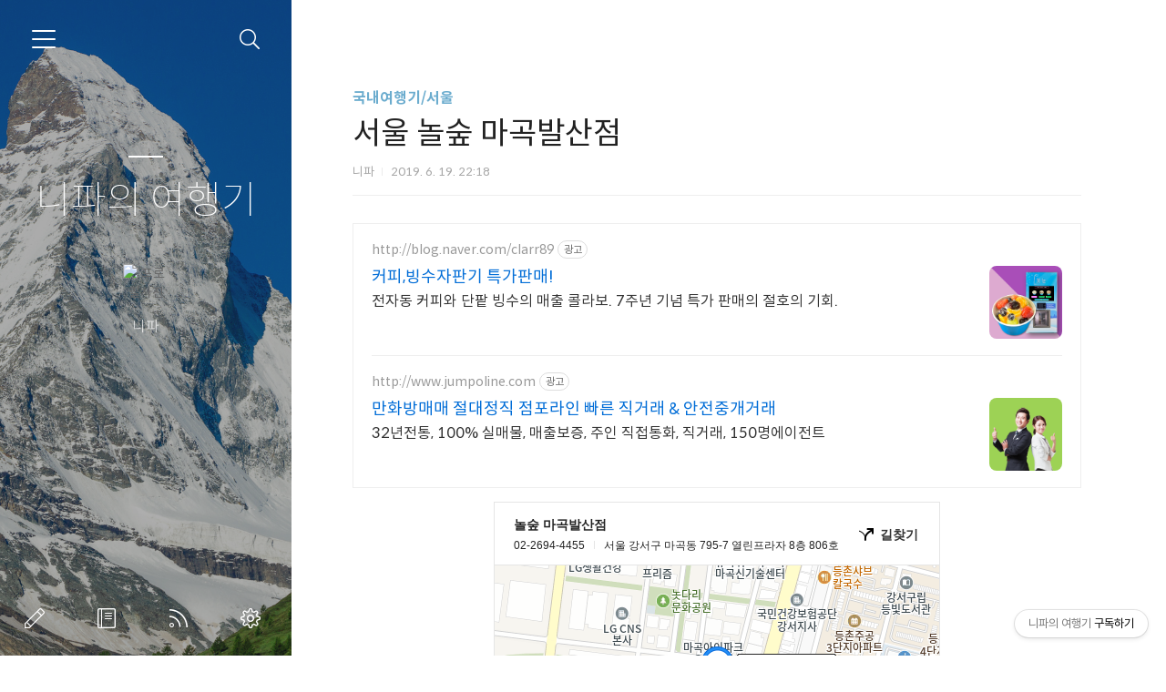

--- FILE ---
content_type: text/html;charset=UTF-8
request_url: https://nipa0711.net/281?category=782920
body_size: 56685
content:
<!doctype html>
<html lang="ko">

                                                                                <head>
                <script type="text/javascript">if (!window.T) { window.T = {} }
window.T.config = {"TOP_SSL_URL":"https://www.tistory.com","PREVIEW":false,"ROLE":"guest","PREV_PAGE":"","NEXT_PAGE":"","BLOG":{"id":2045064,"name":"nipa0711","title":"니파의 여행기","isDormancy":false,"nickName":"니파","status":"open","profileStatus":"normal"},"NEED_COMMENT_LOGIN":true,"COMMENT_LOGIN_CONFIRM_MESSAGE":"이 블로그는 로그인한 사용자에게만 댓글 작성을 허용했습니다. 지금 로그인하시겠습니까?","LOGIN_URL":"https://www.tistory.com/auth/login/?redirectUrl=https://nipa0711.net/281","DEFAULT_URL":"https://nipa0711.net","USER":{"name":null,"homepage":null,"id":0,"profileImage":null},"SUBSCRIPTION":{"status":"none","isConnected":false,"isPending":false,"isWait":false,"isProcessing":false,"isNone":true},"IS_LOGIN":false,"HAS_BLOG":false,"IS_SUPPORT":false,"IS_SCRAPABLE":false,"TOP_URL":"http://www.tistory.com","JOIN_URL":"https://www.tistory.com/member/join","PHASE":"prod","ROLE_GROUP":"visitor"};
window.T.entryInfo = {"entryId":281,"isAuthor":false,"categoryId":782920,"categoryLabel":"국내여행기/서울"};
window.appInfo = {"domain":"tistory.com","topUrl":"https://www.tistory.com","loginUrl":"https://www.tistory.com/auth/login","logoutUrl":"https://www.tistory.com/auth/logout"};
window.initData = {};

window.TistoryBlog = {
    basePath: "",
    url: "https://nipa0711.net",
    tistoryUrl: "https://nipa0711.tistory.com",
    manageUrl: "https://nipa0711.tistory.com/manage",
    token: "gu4BA3AbRoBm3TmIq6sN/Rj2eaAPQwin41LffajqrqE5Ts/MDsO/tiuRbBOch8qe"
};
var servicePath = "";
var blogURL = "";</script>

                
                
                
                        <!-- BusinessLicenseInfo - START -->
        
            <link href="https://tistory1.daumcdn.net/tistory_admin/userblog/userblog-7c7a62cfef2026f12ec313f0ebcc6daafb4361d7/static/plugin/BusinessLicenseInfo/style.css" rel="stylesheet" type="text/css"/>

            <script>function switchFold(entryId) {
    var businessLayer = document.getElementById("businessInfoLayer_" + entryId);

    if (businessLayer) {
        if (businessLayer.className.indexOf("unfold_license") > 0) {
            businessLayer.className = "business_license_layer";
        } else {
            businessLayer.className = "business_license_layer unfold_license";
        }
    }
}
</script>

        
        <!-- BusinessLicenseInfo - END -->
        <!-- GoogleAnalytics - START -->
        <script src="https://www.googletagmanager.com/gtag/js?id=UA-75636441-1" async="async"></script>
<script>window.dataLayer = window.dataLayer || [];
function gtag(){dataLayer.push(arguments);}
gtag('js', new Date());
gtag('config','UA-75636441-1', {
    cookie_domain: 'nipa0711.tistory.com',
    cookie_flags: 'max-age=0;domain=.tistory.com',
    cookie_expires: 7 * 24 * 60 * 60 // 7 days, in seconds
});</script>

        <!-- GoogleAnalytics - END -->

<!-- MetaTag - START -->

<!-- MetaTag - END -->

<!-- System - START -->
<script src="//pagead2.googlesyndication.com/pagead/js/adsbygoogle.js" async="async" data-ad-host="ca-host-pub-9691043933427338" data-ad-client="ca-pub-4731721191580537"></script>
<!-- System - END -->

        <!-- GoogleSearchConsole - START -->
        
<!-- BEGIN GOOGLE_SITE_VERIFICATION -->
<meta name="google-site-verification" content="eS7MJmHiIeRyHeUlDP7b_gSwnFAsNcVvznOfKLl5r1o"/>
<!-- END GOOGLE_SITE_VERIFICATION -->

        <!-- GoogleSearchConsole - END -->

        <!-- TistoryProfileLayer - START -->
        <link href="https://tistory1.daumcdn.net/tistory_admin/userblog/userblog-7c7a62cfef2026f12ec313f0ebcc6daafb4361d7/static/plugin/TistoryProfileLayer/style.css" rel="stylesheet" type="text/css"/>
<script type="text/javascript" src="https://tistory1.daumcdn.net/tistory_admin/userblog/userblog-7c7a62cfef2026f12ec313f0ebcc6daafb4361d7/static/plugin/TistoryProfileLayer/script.js"></script>

        <!-- TistoryProfileLayer - END -->

                
                <meta http-equiv="X-UA-Compatible" content="IE=Edge">
<meta name="format-detection" content="telephone=no">
<script src="//t1.daumcdn.net/tistory_admin/lib/jquery/jquery-3.5.1.min.js" integrity="sha256-9/aliU8dGd2tb6OSsuzixeV4y/faTqgFtohetphbbj0=" crossorigin="anonymous"></script>
<script type="text/javascript" src="//t1.daumcdn.net/tiara/js/v1/tiara-1.2.0.min.js"></script><meta name="referrer" content="always"/>
<meta name="google-adsense-platform-account" content="ca-host-pub-9691043933427338"/>
<meta name="google-adsense-platform-domain" content="tistory.com"/>
<meta name="google-adsense-account" content="ca-pub-4731721191580537"/>
<meta name="description" content="제가 방문해본 곳은 놀숲 마곡발산 점입니다.놀숲은 만화카페 입니다.대여는 안됩니다.. 놀숲은 서울 여기저기에 분포하고 있는 것 같더라구요.일종의 프랜차이즈인 것은 분명합니다.요금은 기본으로 시간당 3천원이며, 보통 2시간 + 음료 패키지를 많이들 한다고 합니다만,전 2번의 방문 모두 기본 2시간씩 했습니다.총 2시간 6천원인 셈이네요.요금은 후불입니다.시간 늦으면 급격하게 금액이 올라갑니다.카페인 만큼 메뉴는 이것저것 많습니다만, 솔직히 만화에 방점을 찍고 온 것인지라, 카페 자체는 큰 관심이 없습니다. 책은 이것저것 잘 되어 있는데 반해, 뭘 읽어야 될까 목적 없이 왔다면, 책 찾는데 한참이나 걸릴겁니다.목표로 하는 책이 있다면, 책 검색 pc에서 책장 위치 검색이 됩니다. 내부는 아기자기 한 편입니다.."/>
<meta property="og:type" content="article"/>
<meta property="og:url" content="https://nipa0711.net/281"/>
<meta property="og.article.author" content="니파"/>
<meta property="og:site_name" content="니파의 여행기"/>
<meta property="og:title" content="서울 놀숲 마곡발산점"/>
<meta name="by" content="니파"/>
<meta property="og:description" content="제가 방문해본 곳은 놀숲 마곡발산 점입니다.놀숲은 만화카페 입니다.대여는 안됩니다.. 놀숲은 서울 여기저기에 분포하고 있는 것 같더라구요.일종의 프랜차이즈인 것은 분명합니다.요금은 기본으로 시간당 3천원이며, 보통 2시간 + 음료 패키지를 많이들 한다고 합니다만,전 2번의 방문 모두 기본 2시간씩 했습니다.총 2시간 6천원인 셈이네요.요금은 후불입니다.시간 늦으면 급격하게 금액이 올라갑니다.카페인 만큼 메뉴는 이것저것 많습니다만, 솔직히 만화에 방점을 찍고 온 것인지라, 카페 자체는 큰 관심이 없습니다. 책은 이것저것 잘 되어 있는데 반해, 뭘 읽어야 될까 목적 없이 왔다면, 책 찾는데 한참이나 걸릴겁니다.목표로 하는 책이 있다면, 책 검색 pc에서 책장 위치 검색이 됩니다. 내부는 아기자기 한 편입니다.."/>
<meta property="og:image" content="https://img1.daumcdn.net/thumb/R800x0/?scode=mtistory2&fname=https%3A%2F%2Ft1.daumcdn.net%2Fcfile%2Ftistory%2F99A4F33F5D0A34361E"/>
<meta property="article:section" content="'국내여행'"/>
<meta name="twitter:card" content="summary_large_image"/>
<meta name="twitter:site" content="@TISTORY"/>
<meta name="twitter:title" content="서울 놀숲 마곡발산점"/>
<meta name="twitter:description" content="제가 방문해본 곳은 놀숲 마곡발산 점입니다.놀숲은 만화카페 입니다.대여는 안됩니다.. 놀숲은 서울 여기저기에 분포하고 있는 것 같더라구요.일종의 프랜차이즈인 것은 분명합니다.요금은 기본으로 시간당 3천원이며, 보통 2시간 + 음료 패키지를 많이들 한다고 합니다만,전 2번의 방문 모두 기본 2시간씩 했습니다.총 2시간 6천원인 셈이네요.요금은 후불입니다.시간 늦으면 급격하게 금액이 올라갑니다.카페인 만큼 메뉴는 이것저것 많습니다만, 솔직히 만화에 방점을 찍고 온 것인지라, 카페 자체는 큰 관심이 없습니다. 책은 이것저것 잘 되어 있는데 반해, 뭘 읽어야 될까 목적 없이 왔다면, 책 찾는데 한참이나 걸릴겁니다.목표로 하는 책이 있다면, 책 검색 pc에서 책장 위치 검색이 됩니다. 내부는 아기자기 한 편입니다.."/>
<meta property="twitter:image" content="https://img1.daumcdn.net/thumb/R800x0/?scode=mtistory2&fname=https%3A%2F%2Ft1.daumcdn.net%2Fcfile%2Ftistory%2F99A4F33F5D0A34361E"/>
<meta content="https://nipa0711.net/281" property="dg:plink" content="https://nipa0711.net/281"/>
<meta name="plink"/>
<meta name="title" content="서울 놀숲 마곡발산점"/>
<meta name="article:media_name" content="니파의 여행기"/>
<meta property="article:mobile_url" content="https://nipa0711.net/m/281"/>
<meta property="article:pc_url" content="https://nipa0711.net/281"/>
<meta property="article:mobile_view_url" content="https://nipa0711.tistory.com/m/281"/>
<meta property="article:pc_view_url" content="https://nipa0711.tistory.com/281"/>
<meta property="article:talk_channel_view_url" content="https://nipa0711.net/m/281"/>
<meta property="article:pc_service_home" content="https://www.tistory.com"/>
<meta property="article:mobile_service_home" content="https://www.tistory.com/m"/>
<meta property="article:txid" content="2045064_281"/>
<meta property="article:published_time" content="2019-06-19T22:18:35+09:00"/>
<meta property="og:regDate" content="20190619101835"/>
<meta property="article:modified_time" content="2019-06-19T22:18:35+09:00"/>
<script type="module" src="https://tistory1.daumcdn.net/tistory_admin/userblog/userblog-7c7a62cfef2026f12ec313f0ebcc6daafb4361d7/static/pc/dist/index.js" defer=""></script>
<script type="text/javascript" src="https://tistory1.daumcdn.net/tistory_admin/userblog/userblog-7c7a62cfef2026f12ec313f0ebcc6daafb4361d7/static/pc/dist/index-legacy.js" defer="" nomodule="true"></script>
<script type="text/javascript" src="https://tistory1.daumcdn.net/tistory_admin/userblog/userblog-7c7a62cfef2026f12ec313f0ebcc6daafb4361d7/static/pc/dist/polyfills-legacy.js" defer="" nomodule="true"></script>
<link rel="stylesheet" type="text/css" href="https://t1.daumcdn.net/tistory_admin/www/style/font.css"/>
<link rel="stylesheet" type="text/css" href="https://tistory1.daumcdn.net/tistory_admin/userblog/userblog-7c7a62cfef2026f12ec313f0ebcc6daafb4361d7/static/style/content.css"/>
<link rel="stylesheet" type="text/css" href="https://tistory1.daumcdn.net/tistory_admin/userblog/userblog-7c7a62cfef2026f12ec313f0ebcc6daafb4361d7/static/pc/dist/index.css"/>
<script type="text/javascript">(function() {
    var tjQuery = jQuery.noConflict(true);
    window.tjQuery = tjQuery;
    window.orgjQuery = window.jQuery; window.jQuery = tjQuery;
    window.jQuery = window.orgjQuery; delete window.orgjQuery;
})()</script>
<script type="text/javascript" src="https://tistory1.daumcdn.net/tistory_admin/userblog/userblog-7c7a62cfef2026f12ec313f0ebcc6daafb4361d7/static/script/base.js"></script>
<script type="text/javascript" src="//developers.kakao.com/sdk/js/kakao.min.js"></script>

                
	<meta charset="UTF-8">
	<meta name="viewport" content="user-scalable=no, initial-scale=1.0, maximum-scale=1.0, minimum-scale=1.0, width=device-width">
	<title>서울 놀숲 마곡발산점</title>
	<link rel="alternate" type="application/rss+xml" title="니파의 여행기" href="https://nipa0711.tistory.com/rss" />

	<link rel="stylesheet" href="https://tistory1.daumcdn.net/tistory/2045064/skin/style.css?_version_=1698423833">
	<link rel="stylesheet" href="https://tistory1.daumcdn.net/tistory/2045064/skin/images/font.css?_version_=1698423833">
	<style>
		
		.wrap_sub {
			background-image: url('https://tistory4.daumcdn.net/tistory/2045064/skinSetting/8ac5f21564294bd2a7a802f20c1d165f');
		}
		
	</style>

	<!--[if lt IE 9]>
	<script src="//t1.daumcdn.net/tistory_admin/lib/jquery/jquery-1.12.4.min.js"></script>
	<![endif]-->
	<!--[if gte IE 9]><!-->
	<script src="//t1.daumcdn.net/tistory_admin/lib/jquery/jquery-3.5.1.min.js" integrity="sha256-9/aliU8dGd2tb6OSsuzixeV4y/faTqgFtohetphbbj0=" crossorigin="anonymous"></script>
	<!--<![endif]-->
	<meta name="naver-site-verification" content="0f337e88c1a4023febd36cb7dba2c5198f730dcb" />

                
                
                <style type="text/css">.another_category {
    border: 1px solid #E5E5E5;
    padding: 10px 10px 5px;
    margin: 10px 0;
    clear: both;
}

.another_category h4 {
    font-size: 12px !important;
    margin: 0 !important;
    border-bottom: 1px solid #E5E5E5 !important;
    padding: 2px 0 6px !important;
}

.another_category h4 a {
    font-weight: bold !important;
}

.another_category table {
    table-layout: fixed;
    border-collapse: collapse;
    width: 100% !important;
    margin-top: 10px !important;
}

* html .another_category table {
    width: auto !important;
}

*:first-child + html .another_category table {
    width: auto !important;
}

.another_category th, .another_category td {
    padding: 0 0 4px !important;
}

.another_category th {
    text-align: left;
    font-size: 12px !important;
    font-weight: normal;
    word-break: break-all;
    overflow: hidden;
    line-height: 1.5;
}

.another_category td {
    text-align: right;
    width: 80px;
    font-size: 11px;
}

.another_category th a {
    font-weight: normal;
    text-decoration: none;
    border: none !important;
}

.another_category th a.current {
    font-weight: bold;
    text-decoration: none !important;
    border-bottom: 1px solid !important;
}

.another_category th span {
    font-weight: normal;
    text-decoration: none;
    font: 10px Tahoma, Sans-serif;
    border: none !important;
}

.another_category_color_gray, .another_category_color_gray h4 {
    border-color: #E5E5E5 !important;
}

.another_category_color_gray * {
    color: #909090 !important;
}

.another_category_color_gray th a.current {
    border-color: #909090 !important;
}

.another_category_color_gray h4, .another_category_color_gray h4 a {
    color: #737373 !important;
}

.another_category_color_red, .another_category_color_red h4 {
    border-color: #F6D4D3 !important;
}

.another_category_color_red * {
    color: #E86869 !important;
}

.another_category_color_red th a.current {
    border-color: #E86869 !important;
}

.another_category_color_red h4, .another_category_color_red h4 a {
    color: #ED0908 !important;
}

.another_category_color_green, .another_category_color_green h4 {
    border-color: #CCE7C8 !important;
}

.another_category_color_green * {
    color: #64C05B !important;
}

.another_category_color_green th a.current {
    border-color: #64C05B !important;
}

.another_category_color_green h4, .another_category_color_green h4 a {
    color: #3EA731 !important;
}

.another_category_color_blue, .another_category_color_blue h4 {
    border-color: #C8DAF2 !important;
}

.another_category_color_blue * {
    color: #477FD6 !important;
}

.another_category_color_blue th a.current {
    border-color: #477FD6 !important;
}

.another_category_color_blue h4, .another_category_color_blue h4 a {
    color: #1960CA !important;
}

.another_category_color_violet, .another_category_color_violet h4 {
    border-color: #E1CEEC !important;
}

.another_category_color_violet * {
    color: #9D64C5 !important;
}

.another_category_color_violet th a.current {
    border-color: #9D64C5 !important;
}

.another_category_color_violet h4, .another_category_color_violet h4 a {
    color: #7E2CB5 !important;
}
</style>

                
                <link rel="stylesheet" type="text/css" href="https://tistory1.daumcdn.net/tistory_admin/userblog/userblog-7c7a62cfef2026f12ec313f0ebcc6daafb4361d7/static/style/revenue.css"/>
<link rel="canonical" href="https://nipa0711.net/281"/>

<!-- BEGIN STRUCTURED_DATA -->
<script type="application/ld+json">
    {"@context":"http://schema.org","@type":"BlogPosting","mainEntityOfPage":{"@id":"https://nipa0711.net/281","name":null},"url":"https://nipa0711.net/281","headline":"서울 놀숲 마곡발산점","description":"제가 방문해본 곳은 놀숲 마곡발산 점입니다.놀숲은 만화카페 입니다.대여는 안됩니다.. 놀숲은 서울 여기저기에 분포하고 있는 것 같더라구요.일종의 프랜차이즈인 것은 분명합니다.요금은 기본으로 시간당 3천원이며, 보통 2시간 + 음료 패키지를 많이들 한다고 합니다만,전 2번의 방문 모두 기본 2시간씩 했습니다.총 2시간 6천원인 셈이네요.요금은 후불입니다.시간 늦으면 급격하게 금액이 올라갑니다.카페인 만큼 메뉴는 이것저것 많습니다만, 솔직히 만화에 방점을 찍고 온 것인지라, 카페 자체는 큰 관심이 없습니다. 책은 이것저것 잘 되어 있는데 반해, 뭘 읽어야 될까 목적 없이 왔다면, 책 찾는데 한참이나 걸릴겁니다.목표로 하는 책이 있다면, 책 검색 pc에서 책장 위치 검색이 됩니다. 내부는 아기자기 한 편입니다..","author":{"@type":"Person","name":"니파","logo":null},"image":{"@type":"ImageObject","url":"https://img1.daumcdn.net/thumb/R800x0/?scode=mtistory2&fname=https%3A%2F%2Ft1.daumcdn.net%2Fcfile%2Ftistory%2F99A4F33F5D0A34361E","width":"800px","height":"800px"},"datePublished":"2019-06-19T22:18:35+09:00","dateModified":"2019-06-19T22:18:35+09:00","publisher":{"@type":"Organization","name":"TISTORY","logo":{"@type":"ImageObject","url":"https://t1.daumcdn.net/tistory_admin/static/images/openGraph/opengraph.png","width":"800px","height":"800px"}}}
</script>
<!-- END STRUCTURED_DATA -->
<link rel="stylesheet" type="text/css" href="https://tistory1.daumcdn.net/tistory_admin/userblog/userblog-7c7a62cfef2026f12ec313f0ebcc6daafb4361d7/static/style/dialog.css"/>
<link rel="stylesheet" type="text/css" href="//t1.daumcdn.net/tistory_admin/www/style/top/font.css"/>
<link rel="stylesheet" type="text/css" href="https://tistory1.daumcdn.net/tistory_admin/userblog/userblog-7c7a62cfef2026f12ec313f0ebcc6daafb4361d7/static/style/postBtn.css"/>
<link rel="stylesheet" type="text/css" href="https://tistory1.daumcdn.net/tistory_admin/userblog/userblog-7c7a62cfef2026f12ec313f0ebcc6daafb4361d7/static/style/tistory.css"/>
<script type="text/javascript" src="https://tistory1.daumcdn.net/tistory_admin/userblog/userblog-7c7a62cfef2026f12ec313f0ebcc6daafb4361d7/static/script/common.js"></script>

                
                </head>

                                                <body id="tt-body-page">
                
                
                


	<div id="dkIndex">
		<!--웹접근성용 바로가기 링크 모음-->
		<a href="#dkBody">본문 바로가기</a>
	</div>
	<div id="dkWrap" class="wrap_skin">
		<!-- 카테고리버튼 클릭시 'navi_on' 클래스 부여 -->
		<div id="dkHead" role="banner" class="area_head">
			<h1 class="screen_out">니파의 여행기</h1>
			<button type="button" class="btn_cate">
				<span class="ico_skin ico_cate">카테고리</span>
			</button>
			<div class="area_search ">
				<button type="button" class="btn_search">
					<span class="ico_skin ico_search">검색하기</span>
				</button>
				
					<form action="#" method="get" class="frm_search box_search" onsubmit="try {
    window.location.href = '/search' + '/' + looseURIEncode(document.getElementsByName('search')[0].value);
    document.getElementsByName('search')[0].value = '';
    return false;
} catch (e) {}">
						<fieldset>
							<legend class="screen_out">검색하기</legend>
							<label for="search" class="lab_search screen_out">블로그 내 검색</label>
							<input type="text" name="search" id="search" class="tf_search" placeholder="Search" value="" data-value="">
							<span class="ico_skin ico_search"></span>
						</fieldset>
					</form>
				
			</div>
			<div class="area_profile">
				<div class="tit_post">
					<a href="/" class="link_post">니파의 여행기</a>
				</div>
				<span class="thumb_profile">
                <img src="https://t1.daumcdn.net/cfile/tistory/2419CC3D56F66D2815" class="img_profile" alt="프로필사진">
            </span>
				<span class="txt_profile">니파</span>
			</div>
		</div>
		<hr class="hide">
		<div id="dkContent" class="cont_skin" role="main">
			<div id="cMain">
				<div id="mFeature" class="wrap_sub">
					<div class="cont_sub">
						<div class="inner_sub">
							<div class="area_sub">
								<div role="navigation" class="area_navi">
									<ul class="tt_category"><li class=""><a href="/category" class="link_tit"> 분류 전체보기 <span class="c_cnt">(475)</span> </a>
  <ul class="category_list"><li class=""><a href="/category/%EC%97%AC%ED%96%89%EC%A4%80%EB%B9%84" class="link_item"> 여행준비 <span class="c_cnt">(20)</span> </a></li>
<li class=""><a href="/category/%EC%97%AC%ED%96%89%EC%A0%95%EB%B3%B4" class="link_item"> 여행정보 <span class="c_cnt">(20)</span> </a></li>
<li class=""><a href="/category/%EA%B5%AD%EB%82%B4%EC%97%AC%ED%96%89%EA%B8%B0" class="link_item"> 국내여행기 <span class="c_cnt">(308)</span> </a>
  <ul class="sub_category_list"><li class=""><a href="/category/%EA%B5%AD%EB%82%B4%EC%97%AC%ED%96%89%EA%B8%B0/%EC%84%9C%EC%9A%B8" class="link_sub_item"> 서울 <span class="c_cnt">(130)</span> </a></li>
<li class=""><a href="/category/%EA%B5%AD%EB%82%B4%EC%97%AC%ED%96%89%EA%B8%B0/%EB%8C%80%EA%B5%AC" class="link_sub_item"> 대구 <span class="c_cnt">(88)</span> </a></li>
<li class=""><a href="/category/%EA%B5%AD%EB%82%B4%EC%97%AC%ED%96%89%EA%B8%B0/%EA%B2%BD%EA%B8%B0%EB%8F%84" class="link_sub_item"> 경기도 <span class="c_cnt">(19)</span> </a></li>
<li class=""><a href="/category/%EA%B5%AD%EB%82%B4%EC%97%AC%ED%96%89%EA%B8%B0/%EA%B2%BD%EC%83%81%EB%8F%84" class="link_sub_item"> 경상도 <span class="c_cnt">(4)</span> </a></li>
<li class=""><a href="/category/%EA%B5%AD%EB%82%B4%EC%97%AC%ED%96%89%EA%B8%B0/%EC%A0%9C%EC%A3%BC%EB%8F%84" class="link_sub_item"> 제주도 <span class="c_cnt">(15)</span> </a></li>
<li class=""><a href="/category/%EA%B5%AD%EB%82%B4%EC%97%AC%ED%96%89%EA%B8%B0/%EC%9D%B8%EC%B2%9C" class="link_sub_item"> 인천 <span class="c_cnt">(10)</span> </a></li>
</ul>
</li>
<li class=""><a href="/category/%EC%9C%A0%EB%9F%BD" class="link_item"> 유럽 <span class="c_cnt">(61)</span> </a>
  <ul class="sub_category_list"><li class=""><a href="/category/%EC%9C%A0%EB%9F%BD/%ED%94%84%EB%9E%91%EC%8A%A4" class="link_sub_item"> 프랑스 <span class="c_cnt">(8)</span> </a></li>
<li class=""><a href="/category/%EC%9C%A0%EB%9F%BD/%EC%8A%A4%EC%9C%84%EC%8A%A4" class="link_sub_item"> 스위스 <span class="c_cnt">(4)</span> </a></li>
<li class=""><a href="/category/%EC%9C%A0%EB%9F%BD/%EB%8F%85%EC%9D%BC" class="link_sub_item"> 독일 <span class="c_cnt">(11)</span> </a></li>
<li class=""><a href="/category/%EC%9C%A0%EB%9F%BD/%EB%8C%80%EB%A7%8C" class="link_sub_item"> 대만 <span class="c_cnt">(2)</span> </a></li>
<li class=""><a href="/category/%EC%9C%A0%EB%9F%BD/%EC%9C%A0%EB%9F%BD" class="link_sub_item"> 유럽 <span class="c_cnt">(35)</span> </a></li>
</ul>
</li>
<li class=""><a href="/category/%EC%95%84%EC%8B%9C%EC%95%84" class="link_item"> 아시아 <span class="c_cnt">(0)</span> </a>
  <ul class="sub_category_list"><li class=""><a href="/category/%EC%95%84%EC%8B%9C%EC%95%84/%ED%99%8D%EC%BD%A9" class="link_sub_item"> 홍콩 <span class="c_cnt">(21)</span> </a></li>
<li class=""><a href="/category/%EC%95%84%EC%8B%9C%EC%95%84/%EC%9D%B8%EB%8F%84%EB%84%A4%EC%8B%9C%EC%95%84" class="link_sub_item"> 인도네시아 <span class="c_cnt">(0)</span> </a></li>
<li class=""><a href="/category/%EC%95%84%EC%8B%9C%EC%95%84/%ED%95%84%EB%A6%AC%ED%95%80" class="link_sub_item"> 필리핀 <span class="c_cnt">(0)</span> </a></li>
<li class=""><a href="/category/%EC%95%84%EC%8B%9C%EC%95%84/%ED%83%9C%EA%B5%AD" class="link_sub_item"> 태국 <span class="c_cnt">(0)</span> </a></li>
<li class=""><a href="/category/%EC%95%84%EC%8B%9C%EC%95%84/%EC%9D%BC%EB%B3%B8" class="link_sub_item"> 일본 <span class="c_cnt">(38)</span> </a></li>
</ul>
</li>
<li class=""><a href="/category/Photo" class="link_item"> Photo <span class="c_cnt">(4)</span> </a></li>
<li class=""><a href="/category/%EC%97%AC%ED%96%89%EC%82%AC%EC%A7%84%EB%B3%B4%EC%A0%95" class="link_item"> 여행사진보정 <span class="c_cnt">(3)</span> </a></li>
</ul>
</li>
</ul>

									<a href="https://nipa0711.tistory.com/guestbook" class="link_guestbook">Guestbook</a>
								</div>
								<div class="wrap_etc">
									<div class="col_aside left_side">
										            
												<!-- 공지사항 -->
												
													<div class="box_aside">
														<strong class="tit_aside">Notice</strong>
														<ul class="list_board">
															
																<li><a href="/notice/259" class="link_board">2019년이 왔습니다! 새해 복 많이 받으세요⋯</a></li>
															
																<li><a href="/notice/227" class="link_board">누적 방문자 수 15만명을 돌파했습니다!</a></li>
															
																<li><a href="/notice/202" class="link_board">카테고리를 세분화 했습니다.</a></li>
															
																<li><a href="/notice/191" class="link_board">초대장 배포 관련 안내입니다.</a></li>
															
														</ul>
													</div>
												
											
												<!-- 최근에 올라온 글 -->
												<div class="box_aside">
													<strong class="tit_aside">Recent Posts</strong>
													<ul class="list_board">
														
													</ul>
												</div>
											
												<!-- 최근에 달린 댓글 -->
												<div class="box_aside">
													<strong class="tit_aside">Recent Comments</strong>
													<ul class="list_board">
														
													</ul>
												</div>
											
												<!-- 링크 -->
												<div class="box_aside">
													<strong class="tit_aside">Link</strong>
													<ul class="list_board">
														
															<li><a href="https://blog.naver.com/nipa0711" class="link_board" target="_blank">니파의 블로그</a></li>
														
													</ul>
												</div>
											
									</div>


									<div class="col_aside right_side">
										
												<!-- 달력 -->
												<div class="box_aside box_calendar">
													<table class="tt-calendar" cellpadding="0" cellspacing="1" style="width: 100%; table-layout: fixed">
  <caption class="cal_month"><a href="/archive/202512" title="1개월 앞의 달력을 보여줍니다.">«</a> &nbsp; <a href="/archive/202601" title="현재 달의 달력을 보여줍니다.">2026/01</a> &nbsp; <a href="/archive/202602" title="1개월 뒤의 달력을 보여줍니다.">»</a></caption>
  <thead>
    <tr>
      <th class="cal_week2">일</th>
      <th class="cal_week1">월</th>
      <th class="cal_week1">화</th>
      <th class="cal_week1">수</th>
      <th class="cal_week1">목</th>
      <th class="cal_week1">금</th>
      <th class="cal_week1">토</th>
    </tr>
  </thead>
  <tbody>
    <tr class="cal_week cal_current_week">
      <td class="cal_day1 cal_day2"> </td>
      <td class="cal_day1 cal_day2"> </td>
      <td class="cal_day1 cal_day2"> </td>
      <td class="cal_day1 cal_day2"> </td>
      <td class="cal_day cal_day3">1</td>
      <td class="cal_day cal_day3">2</td>
      <td class="cal_day cal_day3">3</td>
    </tr>
    <tr class="cal_week">
      <td class="cal_day cal_day3 cal_day_sunday">4</td>
      <td class="cal_day cal_day3">5</td>
      <td class="cal_day cal_day3">6</td>
      <td class="cal_day cal_day3">7</td>
      <td class="cal_day cal_day3">8</td>
      <td class="cal_day cal_day3">9</td>
      <td class="cal_day cal_day3">10</td>
    </tr>
    <tr class="cal_week">
      <td class="cal_day cal_day3 cal_day_sunday">11</td>
      <td class="cal_day cal_day3">12</td>
      <td class="cal_day cal_day3">13</td>
      <td class="cal_day cal_day3">14</td>
      <td class="cal_day cal_day3">15</td>
      <td class="cal_day cal_day3">16</td>
      <td class="cal_day cal_day3">17</td>
    </tr>
    <tr class="cal_week">
      <td class="cal_day cal_day3 cal_day_sunday">18</td>
      <td class="cal_day cal_day3">19</td>
      <td class="cal_day cal_day3">20</td>
      <td class="cal_day cal_day3">21</td>
      <td class="cal_day cal_day3">22</td>
      <td class="cal_day cal_day4">23</td>
      <td class="cal_day cal_day3">24</td>
    </tr>
    <tr class="cal_week">
      <td class="cal_day cal_day3 cal_day_sunday">25</td>
      <td class="cal_day cal_day3">26</td>
      <td class="cal_day cal_day3">27</td>
      <td class="cal_day cal_day3">28</td>
      <td class="cal_day cal_day3">29</td>
      <td class="cal_day cal_day3">30</td>
      <td class="cal_day cal_day3">31</td>
    </tr>
  </tbody>
</table>
												</div>
											
												<!-- 태그 클라우드 -->
												<div class="box_aside box_tag">
													<strong class="tit_aside">Tags</strong>
													<ul class="list_tag">
														
															<li><a href="/tag/%EC%97%AC%ED%96%89" class="link_tag cloud2">여행</a></li>
														
															<li><a href="/tag/%EC%9C%A0%EB%9F%BD" class="link_tag cloud4">유럽</a></li>
														
															<li><a href="/tag/%EC%95%BC%EA%B2%BD" class="link_tag cloud4">야경</a></li>
														
															<li><a href="/tag/%EB%A7%9B%EC%A7%91" class="link_tag cloud4">맛집</a></li>
														
															<li><a href="/tag/%EC%A0%80%EB%85%81" class="link_tag cloud4">저녁</a></li>
														
															<li><a href="/tag/%EC%98%A4%EC%82%AC%EC%B9%B4" class="link_tag cloud4">오사카</a></li>
														
															<li><a href="/tag/%EA%B0%90%EC%83%81" class="link_tag cloud4">감상</a></li>
														
															<li><a href="/tag/%EB%A7%88%EB%93%9C%EB%A6%AC%EB%93%9C" class="link_tag cloud4">마드리드</a></li>
														
															<li><a href="/tag/%ED%99%8D%EC%BD%A9" class="link_tag cloud4">홍콩</a></li>
														
															<li><a href="/tag/%EB%8C%80%EA%B5%AC" class="link_tag cloud3">대구</a></li>
														
															<li><a href="/tag/%EC%9D%8C%EC%8B%9D" class="link_tag cloud4">음식</a></li>
														
															<li><a href="/tag/%EC%9C%A0%EB%9F%BD%EC%97%AC%ED%96%89" class="link_tag cloud4">유럽여행</a></li>
														
															<li><a href="/tag/%EC%A0%9C%EC%A3%BC%EB%8F%84" class="link_tag cloud4">제주도</a></li>
														
															<li><a href="/tag/%EC%8A%A4%ED%8E%98%EC%9D%B8" class="link_tag cloud4">스페인</a></li>
														
															<li><a href="/tag/%EC%A0%90%EC%8B%AC" class="link_tag cloud4">점심</a></li>
														
															<li><a href="/tag/%ED%95%B4%EC%99%B8%EC%97%AC%ED%96%89" class="link_tag cloud3">해외여행</a></li>
														
															<li><a href="/tag/%EA%B2%BD%EC%83%81%EB%B6%81%EB%8F%84" class="link_tag cloud4">경상북도</a></li>
														
															<li><a href="/tag/%ED%9B%84%EA%B8%B0" class="link_tag cloud3">후기</a></li>
														
															<li><a href="/tag/%EC%9D%BC%EB%B3%B8" class="link_tag cloud4">일본</a></li>
														
															<li><a href="/tag/%EC%84%9C%EC%9A%B8" class="link_tag cloud4">서울</a></li>
														
															<li><a href="/tag/%EC%9D%B8%EC%B2%9C" class="link_tag cloud4">인천</a></li>
														
															<li><a href="/tag/%EB%A7%A5%EC%A3%BC" class="link_tag cloud4">맥주</a></li>
														
															<li><a href="/tag/%EA%B0%95%EC%9B%90%EB%8F%84" class="link_tag cloud4">강원도</a></li>
														
															<li><a href="/tag/%EC%95%84%EC%B9%A8" class="link_tag cloud4">아침</a></li>
														
															<li><a href="/tag/%EA%B5%AD%EB%82%B4%EC%97%AC%ED%96%89" class="link_tag cloud3">국내여행</a></li>
														
															<li><a href="/tag/%EC%A0%95%EB%B3%B4" class="link_tag cloud4">정보</a></li>
														
															<li><a href="/tag/%EC%84%B8%EB%B9%84%EC%95%BC" class="link_tag cloud4">세비야</a></li>
														
															<li><a href="/tag/%EC%82%AC%EC%A7%84" class="link_tag cloud1">사진</a></li>
														
															<li><a href="/tag/%EB%9D%BC%EB%A9%98" class="link_tag cloud4">라멘</a></li>
														
															<li><a href="/tag/%ED%8C%81" class="link_tag cloud4">팁</a></li>
														
													</ul>
													<a href="https://nipa0711.tistory.com/tag" class="link_more">more</a>
												</div>
											
												<!-- 글 보관함 -->
												<div class="box_aside box_archive">
													<strong class="tit_aside">Archives</strong>
													<ul class="list_keep">
														
													</ul>
												</div>
											
												<!-- 방문자수 -->
												<div class="box_aside box_visitor">
													<dl class="list_visitor">
														<dt>Today</dt>
														<dd></dd>
													</dl>
													<dl class="list_total">
														<dt>Total</dt>
														<dd></dd>
													</dl>
												</div>
											
									</div>
								</div>
							</div>
						</div>
						<button type="button" class="ico_skin btn_close">닫기</button>

						<strong class="screen_out">관리 메뉴</strong>
						<ul class="list_control">
							<li><a href="https://nipa0711.tistory.com/manage/entry/post" class="ico_skin link_write" title="글쓰기">글쓰기</a></li>
							<li><a href="https://nipa0711.tistory.com/guestbook" class="ico_skin link_memo" title="방명록">방명록</a></li>
							<li><a href="https://nipa0711.tistory.com/rss" class="ico_skin link_rss" title="RSS">RSS</a></li>
							<li><a href="https://nipa0711.tistory.com/manage" class="ico_skin link_manage" title="관리">관리</a></li>
						</ul>
					</div>
				</div>

				<div id="mArticle" class="article_skin">

					

					<div class="index_title">
						<h2 class="tit_skin"><span class="txt_title">니파의 여행기</span></h2>
					</div>

					           
               
	


	
		<h2 id="dkBody" class="screen_out">서울 놀숲 마곡발산점 본문</h2>
		<div class="area_title">
			<strong class="tit_category"><a href="/category/%EA%B5%AD%EB%82%B4%EC%97%AC%ED%96%89%EA%B8%B0/%EC%84%9C%EC%9A%B8">국내여행기/서울</a></strong>
			<h3 class="tit_post">서울 놀숲 마곡발산점</h3>
			<span class="info_post">니파
                           <span class="txt_bar"></span>2019. 6. 19. 22:18
			
		</span>
		</div>

		<div class="area_view">
			<!-- inventory -->
<div data-tistory-react-app="NaverAd"></div>

            <!-- System - START -->

<!-- System - END -->

            <div class="contents_style"><p><iframe id="emap_141116" src="/proxy/plusmapViewer.php?id=emap_141116&amp;mapGb=V" width="521" height="451" frameborder="0" scrolling="no" mapdata="map_type=TYPE_MAP&map_hybrid=false&idx=1&title=%EB%86%80%EC%88%B2%20%EB%A7%88%EA%B3%A1%EB%B0%9C%EC%82%B0%EC%A0%90&addr=%EC%84%9C%EC%9A%B8%20%EA%B0%95%EC%84%9C%EA%B5%AC%20%EB%A7%88%EA%B3%A1%EB%8F%99%20795-7%20%EC%97%B4%EB%A6%B0%ED%94%84%EB%9D%BC%EC%9E%90%208%EC%B8%B5%20806%ED%98%B8&tel=02-2694-4455&mapX=464150&mapY=1127973&ifrW=490px&ifrH=362px&addtype=1&map_level=4&rcode=1150060300&docid=&confirmid=716146150&mapWidth=490&mapHeight=362&mapInfo=%7B%22version%22%3A2%2C%22mapWidth%22%3A490%2C%22mapHeight%22%3A362%2C%22mapCenterX%22%3A464150%2C%22mapCenterY%22%3A1127973%2C%22mapLevel%22%3A4%2C%22coordinate%22%3A%22wcongnamul%22%2C%22markInfo%22%3A%5B%7B%22markerType%22%3A%22standPlace%22%2C%22coordinate%22%3A%22wcongnamul%22%2C%22x%22%3A464150%2C%22y%22%3A1127977%2C%22clickable%22%3Atrue%2C%22draggable%22%3Atrue%2C%22icon%22%3A%7B%22width%22%3A35%2C%22height%22%3A56%2C%22offsetX%22%3A17%2C%22offsetY%22%3A56%2C%22src%22%3A%22%2F%2Ft1.daumcdn.net%2Flocalimg%2Flocalimages%2F07%2F2012%2Fattach%2Fpc_img%2Fico_marker2_150331.png%22%7D%2C%22content%22%3A%22%EB%86%80%EC%88%B2%20%EB%A7%88%EA%B3%A1%EB%B0%9C%EC%82%B0%EC%A0%90%22%2C%22confirmid%22%3A716146150%7D%5D%2C%22graphicInfo%22%3A%5B%5D%2C%22roadviewInfo%22%3A%5B%5D%7D&toJSONString="></iframe></p><p style="text-align: left; clear: none; float: none;"><span class="imageblock" style="display: inline-block; width: 820px;  height: auto; max-width: 100%;"><img src="https://t1.daumcdn.net/cfile/tistory/9931673F5D0A343122" style="" srcset="https://img1.daumcdn.net/thumb/R1280x0/?scode=mtistory2&fname=https%3A%2F%2Ft1.daumcdn.net%2Fcfile%2Ftistory%2F9931673F5D0A343122" width="820" height="1093" filename="DSC_2349.jpg" filemime="image/jpeg"/></span></p><p style="text-align: left; clear: none; float: none;">제가 방문해본 곳은 놀숲 마곡발산 점입니다.</p><p style="text-align: left; clear: none; float: none;">놀숲은 만화카페 입니다.</p><p style="text-align: left; clear: none; float: none;">대여는 안됩니다..</p><p style="text-align: left; clear: none; float: none;"><br /></p><p style="text-align: left; clear: none; float: none;"><br /></p><p style="text-align: left; clear: none; float: none;">놀숲은 서울 여기저기에 분포하고 있는 것 같더라구요.</p><p style="text-align: left; clear: none; float: none;">일종의 프랜차이즈인 것은 분명합니다.</p><p style="text-align: left; clear: none; float: none;"><span class="imageblock" style="display: inline-block; width: 820px;  height: auto; max-width: 100%;"><img src="https://t1.daumcdn.net/cfile/tistory/99D1C23F5D0A343213" style="" srcset="https://img1.daumcdn.net/thumb/R1280x0/?scode=mtistory2&fname=https%3A%2F%2Ft1.daumcdn.net%2Fcfile%2Ftistory%2F99D1C23F5D0A343213" width="820" height="615" filename="DSC_2348.jpg" filemime="image/jpeg"/></span></p><p style="text-align: left; clear: none; float: none;">요금은 기본으로 시간당 3천원이며, 보통 2시간 + 음료 패키지를 많이들 한다고 합니다만,</p><p style="text-align: left; clear: none; float: none;">전 2번의 방문 모두 기본 2시간씩 했습니다.</p><p style="text-align: left; clear: none; float: none;">총 2시간 6천원인 셈이네요.</p><p style="text-align: left; clear: none; float: none;"><span class="imageblock" style="display: inline-block; width: 820px;  height: auto; max-width: 100%;"><img src="https://t1.daumcdn.net/cfile/tistory/99D7E63F5D0A34331C" style="" srcset="https://img1.daumcdn.net/thumb/R1280x0/?scode=mtistory2&fname=https%3A%2F%2Ft1.daumcdn.net%2Fcfile%2Ftistory%2F99D7E63F5D0A34331C" width="820" height="1093" filename="DSC_2346.jpg" filemime="image/jpeg"/></span></p><p style="text-align: left; clear: none; float: none;">요금은 후불입니다.</p><p style="text-align: left; clear: none; float: none;">시간 늦으면 급격하게 금액이 올라갑니다.</p><p style="text-align: left; clear: none; float: none;"><span class="imageblock" style="display: inline-block; width: 820px;  height: auto; max-width: 100%;"><img src="https://t1.daumcdn.net/cfile/tistory/9972F73F5D0A343416" style="" srcset="https://img1.daumcdn.net/thumb/R1280x0/?scode=mtistory2&fname=https%3A%2F%2Ft1.daumcdn.net%2Fcfile%2Ftistory%2F9972F73F5D0A343416" width="820" height="615" filename="DSC_2347.jpg" filemime="image/jpeg"/></span></p><p style="text-align: left; clear: none; float: none;">카페인 만큼 메뉴는 이것저것 많습니다만, 솔직히 만화에 방점을 찍고 온 것인지라, 카페 자체는 큰 관심이 없습니다.</p><p style="text-align: left; clear: none; float: none;"><br /></p><p style="text-align: left; clear: none; float: none;"><span class="imageblock" style="display: inline-block; width: 820px;  height: auto; max-width: 100%;"><img src="https://t1.daumcdn.net/cfile/tistory/99B18A3F5D0A34351D" style="" srcset="https://img1.daumcdn.net/thumb/R1280x0/?scode=mtistory2&fname=https%3A%2F%2Ft1.daumcdn.net%2Fcfile%2Ftistory%2F99B18A3F5D0A34351D" width="820" height="615" filename="DSC_2345.jpg" filemime="image/jpeg"/></span></p><p style="text-align: left; clear: none; float: none;">책은 이것저것 잘 되어 있는데 반해, 뭘 읽어야 될까 목적 없이 왔다면, 책 찾는데 한참이나 걸릴겁니다.</p><p style="text-align: left; clear: none; float: none;">목표로 하는 책이 있다면, 책 검색 pc에서 책장 위치 검색이 됩니다.</p><p style="text-align: left; clear: none; float: none;"><br /></p><p style="text-align: left; clear: none; float: none;"><span class="imageblock" style="display: inline-block; width: 820px;  height: auto; max-width: 100%;"><img src="https://t1.daumcdn.net/cfile/tistory/99A4F33F5D0A34361E" style="" srcset="https://img1.daumcdn.net/thumb/R1280x0/?scode=mtistory2&fname=https%3A%2F%2Ft1.daumcdn.net%2Fcfile%2Ftistory%2F99A4F33F5D0A34361E" width="820" height="615" filename="DSCPDC_0003_BURST20190602163935924_COVER.jpg" filemime="image/jpeg"/></span></p><p style="text-align: left; clear: none; float: none;">내부는 아기자기 한 편입니다.</p><p style="text-align: left; clear: none; float: none;"><br /></p><p style="text-align: left; clear: none; float: none;"><span class="imageblock" style="display: inline-block; width: 820px;  height: auto; max-width: 100%;"><img src="https://t1.daumcdn.net/cfile/tistory/99D3F33F5D0A343613" style="" srcset="https://img1.daumcdn.net/thumb/R1280x0/?scode=mtistory2&fname=https%3A%2F%2Ft1.daumcdn.net%2Fcfile%2Ftistory%2F99D3F33F5D0A343613" width="820" height="615" filename="DSC_2344.jpg" filemime="image/jpeg"/></span></p><p style="text-align: left; clear: none; float: none;">예전에 어떤 곳은 가림막 같은게 있던거 같은데, 여기는 그런건 전혀 없습니다.</p><p style="text-align: left; clear: none; float: none;">개방되어 있습니다.</p><p style="text-align: left; clear: none; float: none;"><br /></p><p style="text-align: left; clear: none; float: none;"><br /></p><p style="text-align: left; clear: none; float: none;"><br /></p><p style="text-align: left; clear: none; float: none;">평가를 해본다면..</p><p style="text-align: left; clear: none; float: none;">누워서 책 읽는건 팔이 아프다는걸 다시한번 깨닫게 되었습니다.</p><p style="text-align: left; clear: none; float: none;"><br /></p><p style="text-align: left; clear: none; float: none;"><br /></p><p style="text-align: left; clear: none; float: none;">십여권의 책을 이틀에 걸쳐서 읽었는데, 시간이 빠듯했습니다.</p><p style="text-align: left; clear: none; float: none;">예전의 도서대여점은 혜자였다는걸 깨닫게 해줍니다.</p><p style="text-align: left; clear: none; float: none;">당시에는 책 가격의 10% 수준의 대여비용으로 하루정도는 빌려봤었는데,</p><p style="text-align: left; clear: none; float: none;">1시간에 만화책 3권 읽기는 되게 힘들더군요.</p><p style="text-align: left; clear: none; float: none;"><br /></p><p style="text-align: left; clear: none; float: none;"><br /></p><p style="text-align: left; clear: none; float: none;"><br /></p><p style="text-align: left; clear: none; float: none;">하지만 도서대여점 대부분이 망했고,</p><p style="text-align: left; clear: none; float: none;">리디북스 같은 온라인 서점의 경우, 대여도 잘 없기도 하지만,&nbsp;</p><p style="text-align: left; clear: none; float: none;">구매 조차 실물책에 비해 한참이나 늦게 나오고, 애초에 종류자체도 별로 많지 않다는 것을 고려한다면,</p><p style="text-align: left; clear: none; float: none;"><br /></p><p style="text-align: left; clear: none; float: none;"><br /></p><p style="text-align: left; clear: none; float: none;">구매를 제외하고는, 현실적으로 빠르게 만화책 읽을 수 있는 남아있는 유일한 방법이 아닐까 싶습니다.</p><p><br /></p></div>
            <!-- System - START -->

<!-- System - END -->


                    <div class="container_postbtn #post_button_group">
  <div class="postbtn_like"><script>window.ReactionButtonType = 'reaction';
window.ReactionApiUrl = '//nipa0711.net/reaction';
window.ReactionReqBody = {
    entryId: 281
}</script>
<div class="wrap_btn" id="reaction-281" data-tistory-react-app="Reaction"></div><div class="wrap_btn wrap_btn_share"><button type="button" class="btn_post sns_btn btn_share" aria-expanded="false" data-thumbnail-url="https://img1.daumcdn.net/thumb/R800x0/?scode=mtistory2&amp;fname=https%3A%2F%2Ft1.daumcdn.net%2Fcfile%2Ftistory%2F99A4F33F5D0A34361E" data-title="서울 놀숲 마곡발산점" data-description="제가 방문해본 곳은 놀숲 마곡발산 점입니다.놀숲은 만화카페 입니다.대여는 안됩니다.. 놀숲은 서울 여기저기에 분포하고 있는 것 같더라구요.일종의 프랜차이즈인 것은 분명합니다.요금은 기본으로 시간당 3천원이며, 보통 2시간 + 음료 패키지를 많이들 한다고 합니다만,전 2번의 방문 모두 기본 2시간씩 했습니다.총 2시간 6천원인 셈이네요.요금은 후불입니다.시간 늦으면 급격하게 금액이 올라갑니다.카페인 만큼 메뉴는 이것저것 많습니다만, 솔직히 만화에 방점을 찍고 온 것인지라, 카페 자체는 큰 관심이 없습니다. 책은 이것저것 잘 되어 있는데 반해, 뭘 읽어야 될까 목적 없이 왔다면, 책 찾는데 한참이나 걸릴겁니다.목표로 하는 책이 있다면, 책 검색 pc에서 책장 위치 검색이 됩니다. 내부는 아기자기 한 편입니다.." data-profile-image="https://t1.daumcdn.net/cfile/tistory/2419CC3D56F66D2815" data-profile-name="니파" data-pc-url="https://nipa0711.net/281" data-relative-pc-url="/281" data-blog-title="니파의 여행기"><span class="ico_postbtn ico_share">공유하기</span></button>
  <div class="layer_post" id="tistorySnsLayer"></div>
</div><div class="wrap_btn wrap_btn_etc" data-entry-id="281" data-entry-visibility="public" data-category-visibility="public"><button type="button" class="btn_post btn_etc2" aria-expanded="false"><span class="ico_postbtn ico_etc">게시글 관리</span></button>
  <div class="layer_post" id="tistoryEtcLayer"></div>
</div></div>
<button type="button" class="btn_menu_toolbar btn_subscription #subscribe" data-blog-id="2045064" data-url="https://nipa0711.net/281" data-device="web_pc" data-tiara-action-name="구독 버튼_클릭"><em class="txt_state"></em><strong class="txt_tool_id">니파의 여행기</strong><span class="img_common_tistory ico_check_type1"></span></button>            <div class="postbtn_ccl" data-ccl-type="5" data-ccl-derive="3">
                <a href="https://creativecommons.org/licenses/by-nc-sa/4.0/deed.ko" target="_blank" class="link_ccl" rel="license">
                    <span class="bundle_ccl">
                        <span class="ico_postbtn ico_ccl1">저작자표시</span> <span class="ico_postbtn ico_ccl2">비영리</span> <span class="ico_postbtn ico_ccl4">동일조건</span> 
                    </span>
                    <span class="screen_out">(새창열림)</span>
                </a>
            </div>
            <!--
            <rdf:RDF xmlns="https://web.resource.org/cc/" xmlns:dc="https://purl.org/dc/elements/1.1/" xmlns:rdf="https://www.w3.org/1999/02/22-rdf-syntax-ns#">
                <Work rdf:about="">
                    <license rdf:resource="https://creativecommons.org/licenses/by-nc-sa/4.0/deed.ko" />
                </Work>
                <License rdf:about="https://creativecommons.org/licenses/by-nc-sa/4.0/deed.ko">
                    <permits rdf:resource="https://web.resource.org/cc/Reproduction"/>
                    <permits rdf:resource="https://web.resource.org/cc/Distribution"/>
                    <requires rdf:resource="https://web.resource.org/cc/Notice"/>
                    <requires rdf:resource="https://web.resource.org/cc/Attribution"/>
                    <permits rdf:resource="https://web.resource.org/cc/DerivativeWorks"/>
<requires rdf:resource="https://web.resource.org/cc/ShareAlike"/>
<prohibits rdf:resource="https://web.resource.org/cc/CommercialUse"/>

                </License>
            </rdf:RDF>
            -->  <div data-tistory-react-app="SupportButton"></div>
</div>

                    <!-- PostListinCategory - START -->
<div class="another_category another_category_color_gray">
  <h4>'<a href="/category/%EA%B5%AD%EB%82%B4%EC%97%AC%ED%96%89%EA%B8%B0">국내여행기</a> &gt; <a href="/category/%EA%B5%AD%EB%82%B4%EC%97%AC%ED%96%89%EA%B8%B0/%EC%84%9C%EC%9A%B8">서울</a>' 카테고리의 다른 글</h4>
  <table>
    <tr>
      <th><a href="/283">서울 로코쉬</a>&nbsp;&nbsp;<span>(0)</span></th>
      <td>2019.06.19</td>
    </tr>
    <tr>
      <th><a href="/282">서울 브롱스 마곡나루점</a>&nbsp;&nbsp;<span>(0)</span></th>
      <td>2019.06.19</td>
    </tr>
    <tr>
      <th><a href="/280">서울 강서구 궁산</a>&nbsp;&nbsp;<span>(0)</span></th>
      <td>2019.06.19</td>
    </tr>
    <tr>
      <th><a href="/275">서울 강서구 양천향교역 황멘옥</a>&nbsp;&nbsp;<span>(0)</span></th>
      <td>2019.04.24</td>
    </tr>
    <tr>
      <th><a href="/265">서울 삼성역 록스플레이트</a>&nbsp;&nbsp;<span>(0)</span></th>
      <td>2019.01.24</td>
    </tr>
  </table>
</div>

<!-- PostListinCategory - END -->

		</div>
		<div class="area_etc">
			
		</div>

		
			<div class="area_related">
				<strong class="tit_related">'국내여행기/서울' Related Articles</strong>
				<ul class="list_related">
					
						<li class="thumb_type">
							<a href="/283?category=782920" class="link_related">
								
								<span class="thumb_related">
									<img src="//i1.daumcdn.net/thumb/C185x200/?fname=https%3A%2F%2Ft1.daumcdn.net%2Fcfile%2Ftistory%2F99A5053F5D0A397224" class="img_related" alt="">
								</span>
								
								<span class="txt_related">서울 로코쉬</span>
								<span class="date_related">2019.06.19</span>
								<span class="frame_related"></span>
							</a>
						</li>
					
						<li class="thumb_type">
							<a href="/282?category=782920" class="link_related">
								
								<span class="thumb_related">
									<img src="//i1.daumcdn.net/thumb/C185x200/?fname=https%3A%2F%2Ft1.daumcdn.net%2Fcfile%2Ftistory%2F992DD9335D0A37461E" class="img_related" alt="">
								</span>
								
								<span class="txt_related">서울 브롱스 마곡나루점</span>
								<span class="date_related">2019.06.19</span>
								<span class="frame_related"></span>
							</a>
						</li>
					
						<li class="thumb_type">
							<a href="/280?category=782920" class="link_related">
								
								<span class="thumb_related">
									<img src="//i1.daumcdn.net/thumb/C185x200/?fname=https%3A%2F%2Ft1.daumcdn.net%2Fcfile%2Ftistory%2F99E2C8485D0903C310" class="img_related" alt="">
								</span>
								
								<span class="txt_related">서울 강서구 궁산</span>
								<span class="date_related">2019.06.19</span>
								<span class="frame_related"></span>
							</a>
						</li>
					
						<li class="thumb_type">
							<a href="/275?category=782920" class="link_related">
								
								<span class="thumb_related">
									<img src="//i1.daumcdn.net/thumb/C185x200/?fname=https%3A%2F%2Ft1.daumcdn.net%2Fcfile%2Ftistory%2F99F5383F5CC0752903" class="img_related" alt="">
								</span>
								
								<span class="txt_related">서울 강서구 양천향교역 황멘옥</span>
								<span class="date_related">2019.04.24</span>
								<span class="frame_related"></span>
							</a>
						</li>
					
				</ul>
				<a href="/category/%EA%B5%AD%EB%82%B4%EC%97%AC%ED%96%89%EA%B8%B0/%EC%84%9C%EC%9A%B8" class="link_more">more</a>
			</div>
		

		<div class="area_reply">
			<div data-tistory-react-app="Namecard"></div>
		</div>


	

               
           

					

					

					

					

					

					
				</div>
			</div>
		</div>
		<hr class="hide">
		<div id="dkFoot" role="contentinfo" class="area_foot">
			<small class="info_copyright">
				Blog is powered by
				<a href="http://www.kakaocorp.com" class="emph_t" target="_blank">kakao</a> / Designed by
				<a href="http://www.tistory.com" class="emph_t" target="_blank">Tistory</a>
			</small>
		</div>
	</div>



<script src="https://tistory1.daumcdn.net/tistory/2045064/skin/images/script.js?_version_=1698423833"></script>
<div class="#menubar menu_toolbar toolbar_rb">
  <h2 class="screen_out">티스토리툴바</h2>
<div class="btn_tool"><button class="btn_menu_toolbar btn_subscription  #subscribe" data-blog-id="2045064" data-url="https://nipa0711.tistory.com" data-device="web_pc"><strong class="txt_tool_id">니파의 여행기</strong><em class="txt_state">구독하기</em><span class="img_common_tistory ico_check_type1"></span></button></div></div>
<div class="#menubar menu_toolbar "></div>
<div class="layer_tooltip">
  <div class="inner_layer_tooltip">
    <p class="desc_g"></p>
  </div>
</div>
<div id="editEntry" style="position:absolute;width:1px;height:1px;left:-100px;top:-100px"></div>


                        <!-- CallBack - START -->
        <script>                    (function () { 
                        var blogTitle = '니파의 여행기';
                        
                        (function () {
    function isShortContents () {
        return window.getSelection().toString().length < 30;
    }
    function isCommentLink (elementID) {
        return elementID === 'commentLinkClipboardInput'
    }

    function copyWithSource (event) {
        if (isShortContents() || isCommentLink(event.target.id)) {
            return;
        }
        var range = window.getSelection().getRangeAt(0);
        var contents = range.cloneContents();
        var temp = document.createElement('div');

        temp.appendChild(contents);

        var url = document.location.href;
        var decodedUrl = decodeURI(url);
        var postfix = ' [' + blogTitle + ':티스토리]';

        event.clipboardData.setData('text/plain', temp.innerText + '\n출처: ' + decodedUrl + postfix);
        event.clipboardData.setData('text/html', '<pre data-ke-type="codeblock">' + temp.innerHTML + '</pre>' + '출처: <a href="' + url + '">' + decodedUrl + '</a>' + postfix);
        event.preventDefault();
    }

    document.addEventListener('copy', copyWithSource);
})()

                    })()</script>

        <!-- CallBack - END -->

        <!-- NaverAnalytics - START -->
        <script type="text/javascript" src="//wcs.naver.net/wcslog.js"></script>
<script type="text/javascript">if(!wcs_add) var wcs_add = {};
   wcs_add["wa"] = encodeURI("143d215d373ea74");
   wcs_do();</script>

        <!-- NaverAnalytics - END -->

                
                <div style="margin:0; padding:0; border:none; background:none; float:none; clear:none; z-index:0"></div>
<script type="text/javascript" src="https://tistory1.daumcdn.net/tistory_admin/userblog/userblog-7c7a62cfef2026f12ec313f0ebcc6daafb4361d7/static/script/common.js"></script>
<script type="text/javascript">window.roosevelt_params_queue = window.roosevelt_params_queue || [{channel_id: 'dk', channel_label: '{tistory}'}]</script>
<script type="text/javascript" src="//t1.daumcdn.net/midas/rt/dk_bt/roosevelt_dk_bt.js" async="async"></script>

                
                <script>window.tiara = {"svcDomain":"user.tistory.com","section":"글뷰","trackPage":"글뷰_보기","page":"글뷰","key":"2045064-281","customProps":{"userId":"0","blogId":"2045064","entryId":"281","role":"guest","trackPage":"글뷰_보기","filterTarget":false},"entry":{"entryId":"281","entryTitle":"서울 놀숲 마곡발산점","entryType":"POST","categoryName":"국내여행기/서울","categoryId":"782920","serviceCategoryName":"국내여행","serviceCategoryId":201,"author":"1544975","authorNickname":"니파","blogNmae":"니파의 여행기","image":"cfile7.uf@99A4F33F5D0A34361EC39C.jpg","plink":"/281","tags":["서울","후기"]},"kakaoAppKey":"3e6ddd834b023f24221217e370daed18","appUserId":"null","thirdProvideAgree":null}</script>
<script type="module" src="https://t1.daumcdn.net/tistory_admin/frontend/tiara/v1.0.6/index.js"></script>
<script src="https://t1.daumcdn.net/tistory_admin/frontend/tiara/v1.0.6/polyfills-legacy.js" nomodule="true" defer="true"></script>
<script src="https://t1.daumcdn.net/tistory_admin/frontend/tiara/v1.0.6/index-legacy.js" nomodule="true" defer="true"></script>

                </body>

</html>


--- FILE ---
content_type: text/html; charset=utf-8
request_url: https://www.google.com/recaptcha/api2/aframe
body_size: 266
content:
<!DOCTYPE HTML><html><head><meta http-equiv="content-type" content="text/html; charset=UTF-8"></head><body><script nonce="9piYUTqkhZLosyWQNclc6Q">/** Anti-fraud and anti-abuse applications only. See google.com/recaptcha */ try{var clients={'sodar':'https://pagead2.googlesyndication.com/pagead/sodar?'};window.addEventListener("message",function(a){try{if(a.source===window.parent){var b=JSON.parse(a.data);var c=clients[b['id']];if(c){var d=document.createElement('img');d.src=c+b['params']+'&rc='+(localStorage.getItem("rc::a")?sessionStorage.getItem("rc::b"):"");window.document.body.appendChild(d);sessionStorage.setItem("rc::e",parseInt(sessionStorage.getItem("rc::e")||0)+1);localStorage.setItem("rc::h",'1769120152758');}}}catch(b){}});window.parent.postMessage("_grecaptcha_ready", "*");}catch(b){}</script></body></html>